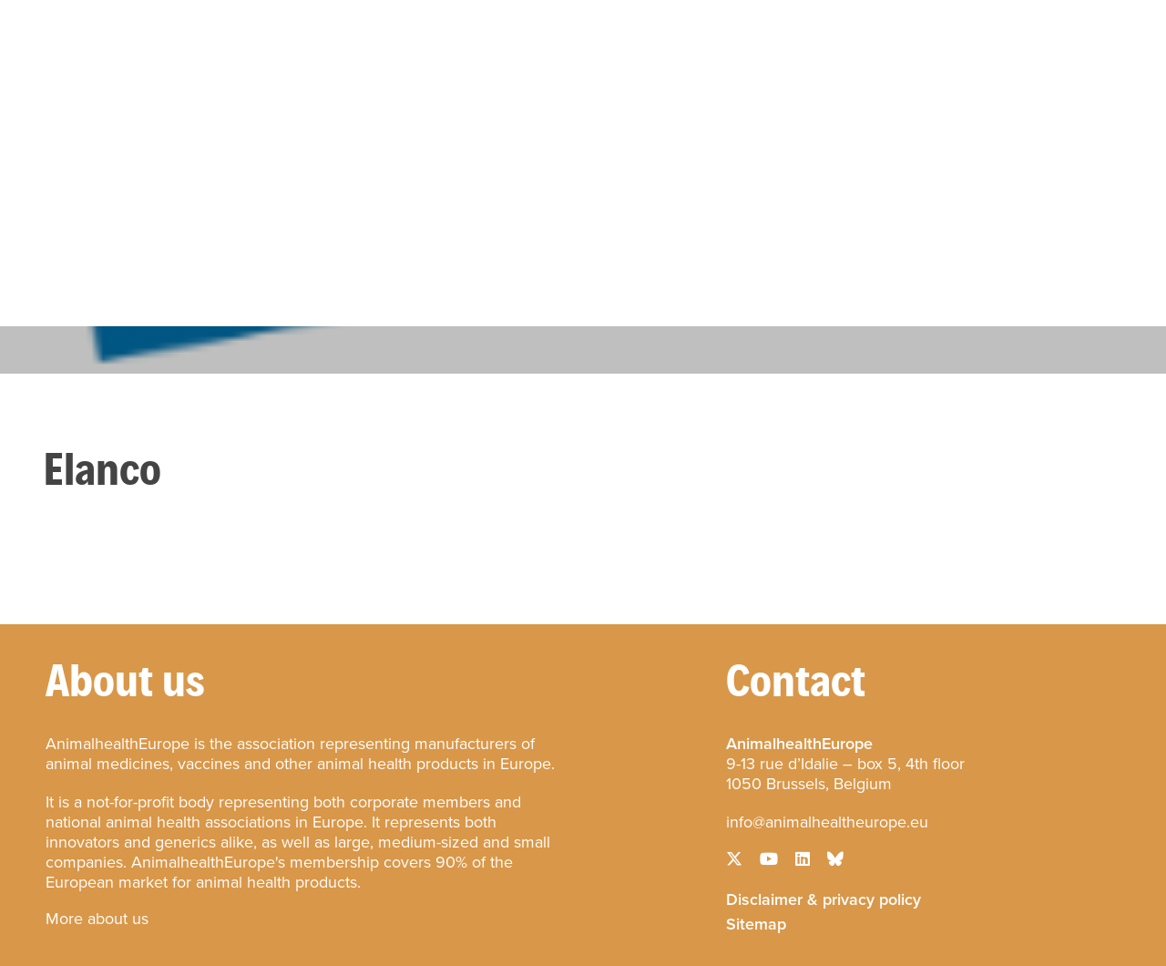

--- FILE ---
content_type: text/html; charset=UTF-8
request_url: https://animalhealtheurope.eu/about-us/annual-reports/2021-2/membership/our-corporate-members/elanco/
body_size: 10245
content:
<!doctype html>
<html lang="en" class="h-100">
<head>
    <!-- Global site tag (gtag.js) - Google Analytics -->
    <script async src="https://www.googletagmanager.com/gtag/js?id=G-QJ8KXRCY9R"></script>
    <script>
        window.dataLayer = window.dataLayer || [];
        function gtag(){dataLayer.push(arguments);}
        gtag('js', new Date());
        gtag('config', 'G-QJ8KXRCY9R', { 'anonymize_ip': true });
    </script>
    <!-- Global site tag (gtag.js) - Google Analytics -->
    <meta charset="utf-8">
    <meta name="viewport" content="width=device-width, initial-scale=1, shrink-to-fit=no">
	<meta http-equiv="X-UA-Compatible" content="IE=edge">
    <title>Elanco - AnimalhealthEuropeAnimalhealthEurope</title>
    <meta name="twitter:card" content="summary"></meta>
    <meta property="og:title" content="AnimalhealthEurope | Elanco" />
    <meta property="og:url" content="https://animalhealtheurope.eu/about-us/annual-reports/2021-2/membership/our-corporate-members/elanco/" />
    <meta property="og:description" content="" />
<meta property="og:image" content="https://animalhealtheurope.eu/wp-content/uploads/2022/01/image-16.png" />
    <link rel="apple-touch-icon" sizes="57x57" href="https://animalhealtheurope.eu/wp-content/uploads/site-icon/apple-icon-57x57.png">
    <link rel="apple-touch-icon" sizes="60x60" href="https://animalhealtheurope.eu/wp-content/uploads/site-icon/apple-icon-60x60.png">
    <link rel="apple-touch-icon" sizes="72x72" href="https://animalhealtheurope.eu/wp-content/uploads/site-icon/apple-icon-72x72.png">
    <link rel="apple-touch-icon" sizes="76x76" href="https://animalhealtheurope.eu/wp-content/uploads/site-icon/apple-icon-76x76.png">
    <link rel="apple-touch-icon" sizes="114x114" href="https://animalhealtheurope.eu/wp-content/uploads/site-icon/apple-icon-114x114.png">
    <link rel="apple-touch-icon" sizes="120x120" href="https://animalhealtheurope.eu/wp-content/uploads/site-icon/apple-icon-120x120.png">
    <link rel="apple-touch-icon" sizes="144x144" href="https://animalhealtheurope.eu/wp-content/uploads/site-icon/apple-icon-144x144.png">
    <link rel="apple-touch-icon" sizes="152x152" href="https://animalhealtheurope.eu/wp-content/uploads/site-icon/apple-icon-152x152.png">
    <link rel="apple-touch-icon" sizes="180x180" href="https://animalhealtheurope.eu/wp-content/uploads/site-icon/apple-icon-180x180.png">
    <link rel="icon" type="image/png" sizes="192x192"  href="https://animalhealtheurope.eu/wp-content/uploads/site-icon/android-icon-192x192.png">
    <link rel="icon" type="image/png" sizes="32x32" href="https://animalhealtheurope.eu/wp-content/uploads/site-icon/favicon-32x32.png">
    <link rel="icon" type="image/png" sizes="96x96" href="https://animalhealtheurope.eu/wp-content/uploads/site-icon/favicon-96x96.png">
    <link rel="icon" type="image/png" sizes="16x16" href="https://animalhealtheurope.eu/wp-content/uploads/site-icon/favicon-16x16.png">
    <link rel="manifest" href="https://animalhealtheurope.eu/wp-content/uploads/site-icon/manifest.json">
    <meta name="msapplication-TileColor" content="#ffffff">
    <meta name="msapplication-TileImage" content="https://animalhealtheurope.eu/wp-content/uploads/site-icon/ms-icon-144x144.png">
    <meta name="theme-color" content="#ffffff">

		<!-- All in One SEO 4.9.3 - aioseo.com -->
	<meta name="robots" content="max-image-preview:large" />
	<link rel="canonical" href="https://animalhealtheurope.eu/about-us/annual-reports/2021-2/membership/our-corporate-members/elanco/" />
	<meta name="generator" content="All in One SEO (AIOSEO) 4.9.3" />
		<meta property="og:locale" content="en_GB" />
		<meta property="og:site_name" content="AnimalhealthEurope" />
		<meta property="og:type" content="article" />
		<meta property="og:title" content="Elanco - AnimalhealthEurope" />
		<meta property="og:url" content="https://animalhealtheurope.eu/about-us/annual-reports/2021-2/membership/our-corporate-members/elanco/" />
		<meta property="og:image" content="https://animalhealtheurope.eu/wp-content/uploads/2022/01/image-16.png" />
		<meta property="og:image:secure_url" content="https://animalhealtheurope.eu/wp-content/uploads/2022/01/image-16.png" />
		<meta property="og:image:width" content="198" />
		<meta property="og:image:height" content="96" />
		<meta property="article:published_time" content="2022-01-19T12:13:38+00:00" />
		<meta property="article:modified_time" content="2023-04-18T06:48:26+00:00" />
		<meta property="article:publisher" content="https://www.facebook.com/animalhealthEU" />
		<meta name="twitter:card" content="summary_large_image" />
		<meta name="twitter:site" content="@animalhealtheu" />
		<meta name="twitter:title" content="Elanco - AnimalhealthEurope" />
		<meta name="twitter:creator" content="@animalhealtheu" />
		<meta name="twitter:image" content="https://animalhealtheurope.eu/wp-content/uploads/2022/01/image-16.png" />
		<script type="application/ld+json" class="aioseo-schema">
			{"@context":"https:\/\/schema.org","@graph":[{"@type":"BreadcrumbList","@id":"https:\/\/animalhealtheurope.eu\/about-us\/annual-reports\/2021-2\/membership\/our-corporate-members\/elanco\/#breadcrumblist","itemListElement":[{"@type":"ListItem","@id":"https:\/\/animalhealtheurope.eu#listItem","position":1,"name":"Home","item":"https:\/\/animalhealtheurope.eu","nextItem":{"@type":"ListItem","@id":"https:\/\/animalhealtheurope.eu\/about-us\/#listItem","name":"About Us"}},{"@type":"ListItem","@id":"https:\/\/animalhealtheurope.eu\/about-us\/#listItem","position":2,"name":"About Us","item":"https:\/\/animalhealtheurope.eu\/about-us\/","nextItem":{"@type":"ListItem","@id":"https:\/\/animalhealtheurope.eu\/about-us\/annual-reports\/#listItem","name":"Annual Reports"},"previousItem":{"@type":"ListItem","@id":"https:\/\/animalhealtheurope.eu#listItem","name":"Home"}},{"@type":"ListItem","@id":"https:\/\/animalhealtheurope.eu\/about-us\/annual-reports\/#listItem","position":3,"name":"Annual Reports","item":"https:\/\/animalhealtheurope.eu\/about-us\/annual-reports\/","nextItem":{"@type":"ListItem","@id":"https:\/\/animalhealtheurope.eu\/about-us\/annual-reports\/2021-2\/#listItem","name":"2021"},"previousItem":{"@type":"ListItem","@id":"https:\/\/animalhealtheurope.eu\/about-us\/#listItem","name":"About Us"}},{"@type":"ListItem","@id":"https:\/\/animalhealtheurope.eu\/about-us\/annual-reports\/2021-2\/#listItem","position":4,"name":"2021","item":"https:\/\/animalhealtheurope.eu\/about-us\/annual-reports\/2021-2\/","nextItem":{"@type":"ListItem","@id":"https:\/\/animalhealtheurope.eu\/about-us\/annual-reports\/2021-2\/membership\/#listItem","name":"Membership"},"previousItem":{"@type":"ListItem","@id":"https:\/\/animalhealtheurope.eu\/about-us\/annual-reports\/#listItem","name":"Annual Reports"}},{"@type":"ListItem","@id":"https:\/\/animalhealtheurope.eu\/about-us\/annual-reports\/2021-2\/membership\/#listItem","position":5,"name":"Membership","item":"https:\/\/animalhealtheurope.eu\/about-us\/annual-reports\/2021-2\/membership\/","nextItem":{"@type":"ListItem","@id":"https:\/\/animalhealtheurope.eu\/about-us\/annual-reports\/2021-2\/membership\/our-corporate-members\/#listItem","name":"Our corporate members"},"previousItem":{"@type":"ListItem","@id":"https:\/\/animalhealtheurope.eu\/about-us\/annual-reports\/2021-2\/#listItem","name":"2021"}},{"@type":"ListItem","@id":"https:\/\/animalhealtheurope.eu\/about-us\/annual-reports\/2021-2\/membership\/our-corporate-members\/#listItem","position":6,"name":"Our corporate members","item":"https:\/\/animalhealtheurope.eu\/about-us\/annual-reports\/2021-2\/membership\/our-corporate-members\/","nextItem":{"@type":"ListItem","@id":"https:\/\/animalhealtheurope.eu\/about-us\/annual-reports\/2021-2\/membership\/our-corporate-members\/elanco\/#listItem","name":"Elanco"},"previousItem":{"@type":"ListItem","@id":"https:\/\/animalhealtheurope.eu\/about-us\/annual-reports\/2021-2\/membership\/#listItem","name":"Membership"}},{"@type":"ListItem","@id":"https:\/\/animalhealtheurope.eu\/about-us\/annual-reports\/2021-2\/membership\/our-corporate-members\/elanco\/#listItem","position":7,"name":"Elanco","previousItem":{"@type":"ListItem","@id":"https:\/\/animalhealtheurope.eu\/about-us\/annual-reports\/2021-2\/membership\/our-corporate-members\/#listItem","name":"Our corporate members"}}]},{"@type":"Organization","@id":"https:\/\/animalhealtheurope.eu\/#organization","name":"AnimalhealthEurope","url":"https:\/\/animalhealtheurope.eu\/","logo":{"@type":"ImageObject","url":"https:\/\/animalhealtheurope.eu\/wp-content\/uploads\/2022\/01\/logo_colour_transprent_bg.png","@id":"https:\/\/animalhealtheurope.eu\/about-us\/annual-reports\/2021-2\/membership\/our-corporate-members\/elanco\/#organizationLogo","width":2312,"height":1275},"image":{"@id":"https:\/\/animalhealtheurope.eu\/about-us\/annual-reports\/2021-2\/membership\/our-corporate-members\/elanco\/#organizationLogo"},"sameAs":["https:\/\/www.facebook.com\/animalhealthEU","https:\/\/twitter.com\/animalhealtheu","https:\/\/www.youtube.com\/user\/ifaheurope","https:\/\/www.linkedin.com\/company\/animalhealtheurope\/"]},{"@type":"WebPage","@id":"https:\/\/animalhealtheurope.eu\/about-us\/annual-reports\/2021-2\/membership\/our-corporate-members\/elanco\/#webpage","url":"https:\/\/animalhealtheurope.eu\/about-us\/annual-reports\/2021-2\/membership\/our-corporate-members\/elanco\/","name":"Elanco - AnimalhealthEurope","inLanguage":"en-GB","isPartOf":{"@id":"https:\/\/animalhealtheurope.eu\/#website"},"breadcrumb":{"@id":"https:\/\/animalhealtheurope.eu\/about-us\/annual-reports\/2021-2\/membership\/our-corporate-members\/elanco\/#breadcrumblist"},"image":{"@type":"ImageObject","url":"https:\/\/animalhealtheurope.eu\/wp-content\/uploads\/2022\/01\/image-16.png","@id":"https:\/\/animalhealtheurope.eu\/about-us\/annual-reports\/2021-2\/membership\/our-corporate-members\/elanco\/#mainImage","width":198,"height":96},"primaryImageOfPage":{"@id":"https:\/\/animalhealtheurope.eu\/about-us\/annual-reports\/2021-2\/membership\/our-corporate-members\/elanco\/#mainImage"},"datePublished":"2022-01-19T12:13:38+00:00","dateModified":"2023-04-18T06:48:26+00:00"},{"@type":"WebSite","@id":"https:\/\/animalhealtheurope.eu\/#website","url":"https:\/\/animalhealtheurope.eu\/","name":"AnimalhealthEurope","inLanguage":"en-GB","publisher":{"@id":"https:\/\/animalhealtheurope.eu\/#organization"}}]}
		</script>
		<!-- All in One SEO -->

<link rel='dns-prefetch' href='//cdn.jsdelivr.net' />
<link rel='dns-prefetch' href='//kit.fontawesome.com' />
<link rel='dns-prefetch' href='//use.typekit.net' />
<link rel="alternate" title="oEmbed (JSON)" type="application/json+oembed" href="https://animalhealtheurope.eu/wp-json/oembed/1.0/embed?url=https%3A%2F%2Fanimalhealtheurope.eu%2Fabout-us%2Fannual-reports%2F2021-2%2Fmembership%2Four-corporate-members%2Felanco%2F" />
<link rel="alternate" title="oEmbed (XML)" type="text/xml+oembed" href="https://animalhealtheurope.eu/wp-json/oembed/1.0/embed?url=https%3A%2F%2Fanimalhealtheurope.eu%2Fabout-us%2Fannual-reports%2F2021-2%2Fmembership%2Four-corporate-members%2Felanco%2F&#038;format=xml" />
<style id='wp-img-auto-sizes-contain-inline-css' type='text/css'>
img:is([sizes=auto i],[sizes^="auto," i]){contain-intrinsic-size:3000px 1500px}
/*# sourceURL=wp-img-auto-sizes-contain-inline-css */
</style>

<style id='wp-emoji-styles-inline-css' type='text/css'>

	img.wp-smiley, img.emoji {
		display: inline !important;
		border: none !important;
		box-shadow: none !important;
		height: 1em !important;
		width: 1em !important;
		margin: 0 0.07em !important;
		vertical-align: -0.1em !important;
		background: none !important;
		padding: 0 !important;
	}
/*# sourceURL=wp-emoji-styles-inline-css */
</style>
<link rel='stylesheet' id='wp-block-library-css' href='https://animalhealtheurope.eu/wp-includes/css/dist/block-library/style.min.css?ver=6.9' type='text/css' media='all' />
<style id='global-styles-inline-css' type='text/css'>
:root{--wp--preset--aspect-ratio--square: 1;--wp--preset--aspect-ratio--4-3: 4/3;--wp--preset--aspect-ratio--3-4: 3/4;--wp--preset--aspect-ratio--3-2: 3/2;--wp--preset--aspect-ratio--2-3: 2/3;--wp--preset--aspect-ratio--16-9: 16/9;--wp--preset--aspect-ratio--9-16: 9/16;--wp--preset--color--black: #000000;--wp--preset--color--cyan-bluish-gray: #abb8c3;--wp--preset--color--white: #ffffff;--wp--preset--color--pale-pink: #f78da7;--wp--preset--color--vivid-red: #cf2e2e;--wp--preset--color--luminous-vivid-orange: #ff6900;--wp--preset--color--luminous-vivid-amber: #fcb900;--wp--preset--color--light-green-cyan: #7bdcb5;--wp--preset--color--vivid-green-cyan: #00d084;--wp--preset--color--pale-cyan-blue: #8ed1fc;--wp--preset--color--vivid-cyan-blue: #0693e3;--wp--preset--color--vivid-purple: #9b51e0;--wp--preset--gradient--vivid-cyan-blue-to-vivid-purple: linear-gradient(135deg,rgb(6,147,227) 0%,rgb(155,81,224) 100%);--wp--preset--gradient--light-green-cyan-to-vivid-green-cyan: linear-gradient(135deg,rgb(122,220,180) 0%,rgb(0,208,130) 100%);--wp--preset--gradient--luminous-vivid-amber-to-luminous-vivid-orange: linear-gradient(135deg,rgb(252,185,0) 0%,rgb(255,105,0) 100%);--wp--preset--gradient--luminous-vivid-orange-to-vivid-red: linear-gradient(135deg,rgb(255,105,0) 0%,rgb(207,46,46) 100%);--wp--preset--gradient--very-light-gray-to-cyan-bluish-gray: linear-gradient(135deg,rgb(238,238,238) 0%,rgb(169,184,195) 100%);--wp--preset--gradient--cool-to-warm-spectrum: linear-gradient(135deg,rgb(74,234,220) 0%,rgb(151,120,209) 20%,rgb(207,42,186) 40%,rgb(238,44,130) 60%,rgb(251,105,98) 80%,rgb(254,248,76) 100%);--wp--preset--gradient--blush-light-purple: linear-gradient(135deg,rgb(255,206,236) 0%,rgb(152,150,240) 100%);--wp--preset--gradient--blush-bordeaux: linear-gradient(135deg,rgb(254,205,165) 0%,rgb(254,45,45) 50%,rgb(107,0,62) 100%);--wp--preset--gradient--luminous-dusk: linear-gradient(135deg,rgb(255,203,112) 0%,rgb(199,81,192) 50%,rgb(65,88,208) 100%);--wp--preset--gradient--pale-ocean: linear-gradient(135deg,rgb(255,245,203) 0%,rgb(182,227,212) 50%,rgb(51,167,181) 100%);--wp--preset--gradient--electric-grass: linear-gradient(135deg,rgb(202,248,128) 0%,rgb(113,206,126) 100%);--wp--preset--gradient--midnight: linear-gradient(135deg,rgb(2,3,129) 0%,rgb(40,116,252) 100%);--wp--preset--font-size--small: 13px;--wp--preset--font-size--medium: 20px;--wp--preset--font-size--large: 36px;--wp--preset--font-size--x-large: 42px;--wp--preset--spacing--20: 0.44rem;--wp--preset--spacing--30: 0.67rem;--wp--preset--spacing--40: 1rem;--wp--preset--spacing--50: 1.5rem;--wp--preset--spacing--60: 2.25rem;--wp--preset--spacing--70: 3.38rem;--wp--preset--spacing--80: 5.06rem;--wp--preset--shadow--natural: 6px 6px 9px rgba(0, 0, 0, 0.2);--wp--preset--shadow--deep: 12px 12px 50px rgba(0, 0, 0, 0.4);--wp--preset--shadow--sharp: 6px 6px 0px rgba(0, 0, 0, 0.2);--wp--preset--shadow--outlined: 6px 6px 0px -3px rgb(255, 255, 255), 6px 6px rgb(0, 0, 0);--wp--preset--shadow--crisp: 6px 6px 0px rgb(0, 0, 0);}:where(.is-layout-flex){gap: 0.5em;}:where(.is-layout-grid){gap: 0.5em;}body .is-layout-flex{display: flex;}.is-layout-flex{flex-wrap: wrap;align-items: center;}.is-layout-flex > :is(*, div){margin: 0;}body .is-layout-grid{display: grid;}.is-layout-grid > :is(*, div){margin: 0;}:where(.wp-block-columns.is-layout-flex){gap: 2em;}:where(.wp-block-columns.is-layout-grid){gap: 2em;}:where(.wp-block-post-template.is-layout-flex){gap: 1.25em;}:where(.wp-block-post-template.is-layout-grid){gap: 1.25em;}.has-black-color{color: var(--wp--preset--color--black) !important;}.has-cyan-bluish-gray-color{color: var(--wp--preset--color--cyan-bluish-gray) !important;}.has-white-color{color: var(--wp--preset--color--white) !important;}.has-pale-pink-color{color: var(--wp--preset--color--pale-pink) !important;}.has-vivid-red-color{color: var(--wp--preset--color--vivid-red) !important;}.has-luminous-vivid-orange-color{color: var(--wp--preset--color--luminous-vivid-orange) !important;}.has-luminous-vivid-amber-color{color: var(--wp--preset--color--luminous-vivid-amber) !important;}.has-light-green-cyan-color{color: var(--wp--preset--color--light-green-cyan) !important;}.has-vivid-green-cyan-color{color: var(--wp--preset--color--vivid-green-cyan) !important;}.has-pale-cyan-blue-color{color: var(--wp--preset--color--pale-cyan-blue) !important;}.has-vivid-cyan-blue-color{color: var(--wp--preset--color--vivid-cyan-blue) !important;}.has-vivid-purple-color{color: var(--wp--preset--color--vivid-purple) !important;}.has-black-background-color{background-color: var(--wp--preset--color--black) !important;}.has-cyan-bluish-gray-background-color{background-color: var(--wp--preset--color--cyan-bluish-gray) !important;}.has-white-background-color{background-color: var(--wp--preset--color--white) !important;}.has-pale-pink-background-color{background-color: var(--wp--preset--color--pale-pink) !important;}.has-vivid-red-background-color{background-color: var(--wp--preset--color--vivid-red) !important;}.has-luminous-vivid-orange-background-color{background-color: var(--wp--preset--color--luminous-vivid-orange) !important;}.has-luminous-vivid-amber-background-color{background-color: var(--wp--preset--color--luminous-vivid-amber) !important;}.has-light-green-cyan-background-color{background-color: var(--wp--preset--color--light-green-cyan) !important;}.has-vivid-green-cyan-background-color{background-color: var(--wp--preset--color--vivid-green-cyan) !important;}.has-pale-cyan-blue-background-color{background-color: var(--wp--preset--color--pale-cyan-blue) !important;}.has-vivid-cyan-blue-background-color{background-color: var(--wp--preset--color--vivid-cyan-blue) !important;}.has-vivid-purple-background-color{background-color: var(--wp--preset--color--vivid-purple) !important;}.has-black-border-color{border-color: var(--wp--preset--color--black) !important;}.has-cyan-bluish-gray-border-color{border-color: var(--wp--preset--color--cyan-bluish-gray) !important;}.has-white-border-color{border-color: var(--wp--preset--color--white) !important;}.has-pale-pink-border-color{border-color: var(--wp--preset--color--pale-pink) !important;}.has-vivid-red-border-color{border-color: var(--wp--preset--color--vivid-red) !important;}.has-luminous-vivid-orange-border-color{border-color: var(--wp--preset--color--luminous-vivid-orange) !important;}.has-luminous-vivid-amber-border-color{border-color: var(--wp--preset--color--luminous-vivid-amber) !important;}.has-light-green-cyan-border-color{border-color: var(--wp--preset--color--light-green-cyan) !important;}.has-vivid-green-cyan-border-color{border-color: var(--wp--preset--color--vivid-green-cyan) !important;}.has-pale-cyan-blue-border-color{border-color: var(--wp--preset--color--pale-cyan-blue) !important;}.has-vivid-cyan-blue-border-color{border-color: var(--wp--preset--color--vivid-cyan-blue) !important;}.has-vivid-purple-border-color{border-color: var(--wp--preset--color--vivid-purple) !important;}.has-vivid-cyan-blue-to-vivid-purple-gradient-background{background: var(--wp--preset--gradient--vivid-cyan-blue-to-vivid-purple) !important;}.has-light-green-cyan-to-vivid-green-cyan-gradient-background{background: var(--wp--preset--gradient--light-green-cyan-to-vivid-green-cyan) !important;}.has-luminous-vivid-amber-to-luminous-vivid-orange-gradient-background{background: var(--wp--preset--gradient--luminous-vivid-amber-to-luminous-vivid-orange) !important;}.has-luminous-vivid-orange-to-vivid-red-gradient-background{background: var(--wp--preset--gradient--luminous-vivid-orange-to-vivid-red) !important;}.has-very-light-gray-to-cyan-bluish-gray-gradient-background{background: var(--wp--preset--gradient--very-light-gray-to-cyan-bluish-gray) !important;}.has-cool-to-warm-spectrum-gradient-background{background: var(--wp--preset--gradient--cool-to-warm-spectrum) !important;}.has-blush-light-purple-gradient-background{background: var(--wp--preset--gradient--blush-light-purple) !important;}.has-blush-bordeaux-gradient-background{background: var(--wp--preset--gradient--blush-bordeaux) !important;}.has-luminous-dusk-gradient-background{background: var(--wp--preset--gradient--luminous-dusk) !important;}.has-pale-ocean-gradient-background{background: var(--wp--preset--gradient--pale-ocean) !important;}.has-electric-grass-gradient-background{background: var(--wp--preset--gradient--electric-grass) !important;}.has-midnight-gradient-background{background: var(--wp--preset--gradient--midnight) !important;}.has-small-font-size{font-size: var(--wp--preset--font-size--small) !important;}.has-medium-font-size{font-size: var(--wp--preset--font-size--medium) !important;}.has-large-font-size{font-size: var(--wp--preset--font-size--large) !important;}.has-x-large-font-size{font-size: var(--wp--preset--font-size--x-large) !important;}
/*# sourceURL=global-styles-inline-css */
</style>

<style id='classic-theme-styles-inline-css' type='text/css'>
/*! This file is auto-generated */
.wp-block-button__link{color:#fff;background-color:#32373c;border-radius:9999px;box-shadow:none;text-decoration:none;padding:calc(.667em + 2px) calc(1.333em + 2px);font-size:1.125em}.wp-block-file__button{background:#32373c;color:#fff;text-decoration:none}
/*# sourceURL=/wp-includes/css/classic-themes.min.css */
</style>
<link rel='stylesheet' id='wpsm_counter-font-awesome-front-css' href='https://animalhealtheurope.eu/wp-content/plugins/counter-number-showcase/assets/css/font-awesome/css/font-awesome.min.css?ver=6.9' type='text/css' media='all' />
<link rel='stylesheet' id='wpsm_counter_bootstrap-front-css' href='https://animalhealtheurope.eu/wp-content/plugins/counter-number-showcase/assets/css/bootstrap-front.css?ver=6.9' type='text/css' media='all' />
<link rel='stylesheet' id='wpsm_counter_column-css' href='https://animalhealtheurope.eu/wp-content/plugins/counter-number-showcase/assets/css/counter-column.css?ver=6.9' type='text/css' media='all' />
<link rel='stylesheet' id='bootstrap.min.css-css' href='https://cdn.jsdelivr.net/npm/bootstrap@4.6.0/dist/css/bootstrap.min.css?ver=4.6.0' type='text/css' media='all' />
<link rel='stylesheet' id='proxima_nova_font.css-css' href='https://use.typekit.net/lnr6rmb.css?ver=1.8.2' type='text/css' media='all' />
<link rel='stylesheet' id='style.css-css' href='https://animalhealtheurope.eu/wp-content/themes/animalhealtheurope/assets/css/style.css?ver=1.8.2' type='text/css' media='all' />
<link rel='stylesheet' id='wp-block-paragraph-css' href='https://animalhealtheurope.eu/wp-includes/blocks/paragraph/style.min.css?ver=6.9' type='text/css' media='all' />
<script type="text/javascript" src="https://animalhealtheurope.eu/wp-includes/js/jquery/jquery.min.js?ver=3.7.1" id="jquery-core-js"></script>
<script type="text/javascript" src="https://animalhealtheurope.eu/wp-includes/js/jquery/jquery-migrate.min.js?ver=3.4.1" id="jquery-migrate-js"></script>
<script type="text/javascript" src="https://cdn.jsdelivr.net/npm/bootstrap@4.6.0/dist/js/bootstrap.bundle.min.js?ver=4.5.3" id="bootstrap.min.js-js"></script>
<script type="text/javascript" src="https://kit.fontawesome.com/5fed0fd88d.js?ver=6.9" id="fontawesome.js-js"></script>
<script type="text/javascript" src="https://kit.fontawesome.com/24a1ed32db.js?ver=6.9" id="fontawesome-6.7.2-js"></script>
<script type="text/javascript" src="https://animalhealtheurope.eu/wp-content/themes/animalhealtheurope/assets/js/functions.js?ver=1.8.2" id="functions.js-js"></script>
<link rel="https://api.w.org/" href="https://animalhealtheurope.eu/wp-json/" /><link rel="alternate" title="JSON" type="application/json" href="https://animalhealtheurope.eu/wp-json/wp/v2/pages/1976" /><link rel="EditURI" type="application/rsd+xml" title="RSD" href="https://animalhealtheurope.eu/xmlrpc.php?rsd" />
<link rel='shortlink' href='https://animalhealtheurope.eu/?p=1976' />
<script>
  (function (s, e, n, d, er) {
    s['Sender'] = er;
    s[er] = s[er] || function () {
      (s[er].q = s[er].q || []).push(arguments)
    }, s[er].l = 1 * new Date();
    var a = e.createElement(n),
        m = e.getElementsByTagName(n)[0];
    a.async = 1;
    a.src = d;
    m.parentNode.insertBefore(a, m)
  })(window, document, 'script', 'https://cdn.sender.net/accounts_resources/universal.js', 'sender');
  sender('bfb855ae697457')
</script>
</head>
<body class="featured-container">
    <!-- Hosted by Publishing Bureau -->
    <div id="site-wrapper">
        <div class="header-wrap">
            <header class="fixed">
                <h1 id="logo">
                    <a href="/" target="_self">
                        <img src="https://animalhealtheurope.eu/wp-content/themes/animalhealtheurope/assets/images/logo.png">
                    </a>
                </h1>
                <div class="mobilewrap">
                    <span class="mobilemenu"></span>
                </div>
                <div class="search search-bar">
                    <form action="/" method="post" class="form-inline" id="searchModuleForm" novalidate="novalidate">
                        <i class="fa fa-search"></i>
                        <input name="s" id="mod-search-searchword" maxlength="200" class="inputbox search-query required" type="text" placeholder="Search">		<input type="hidden" name="task" value="search">
                        <input type="hidden" name="option" value="com_search">
                        <input type="hidden" name="Itemid" value="101">
                    </form>
                </div>
                <ul class="nav menu" id="primary-nav">
                    <li class="deeper parent">
                        <a href="https://animalhealtheurope.eu/about-us/">About Us</a>
                        <ul class="nav-child unstyled small">
                            <li class="menu_item">
                                <a href="https://animalhealtheurope.eu/about-us/what-we-do/">What we do</a>
                            </li>
                            <li class="menu_item">
                                <a href="https://animalhealtheurope.eu/about-us/our-members/">Our members</a>
                            </li>
                            <li class="menu_item">
                                <a href="https://animalhealtheurope.eu/about-us/our-board/">Our Board</a>
                            </li>
                            <li class="menu_item">
                                <a href="https://animalhealtheurope.eu/about-us/our-team/">Our team</a>
                            </li>
                            <li class="menu_item">
                                <a href="https://animalhealtheurope.eu/about-us/annual-reports/">Annual Reports</a>
                            </li>
                            <li class="menu_item">
                                <a href="https://animalhealtheurope.eu/about-us/platforms-and-partnerships/">Platforms and partnerships</a>
                            </li>
                        </ul>
                    </li>
                    <li class="menu-item">
                        <a href="https://animalhealtheurope.eu/our-contribution/">Our Contribution</a>
                    </li>
                    <li class="menu-item">
                        <a href="https://animalhealtheurope.eu/focus-areas/">Focus Areas</a>
                    </li>
                    <li class="menu-item">
                        <a href="https://animalhealtheurope.eu/events/">Events</a>
                    </li>
                    <li class="deeper parent">
                        <a href="https://animalhealtheurope.eu/resources/">Resources</a>
                        <ul class="nav-child unstyled small">
                            <li class="menu_item">
                                <a href="https://animalhealtheurope.eu/resources/press-releases/">Press releases</a>
                            </li>
                            <li class="menu_item">
                                <a href="https://animalhealtheurope.eu/resources/news/">News</a>
                            </li>
                            <li class="menu_item">
                                <a href="https://animalhealtheurope.eu/resources/papers/">Papers</a>
                            </li>
                            <li class="menu_item">
                                <a href="https://animalhealtheurope.eu/resources/newsletters/">Newsletters</a>
                            </li>
                            <li class="menu_item">
                                <a href="https://animalhealtheurope.eu/resources/publications/">Publications</a>
                            </li>
                            <li class="menu_item">
                                <a href="https://animalhealtheurope.eu/resources/trend-reports/">Digital Reports</a>
                            </li>
                        </ul>
                    </li>
                    <li class="menu-item">
                        <a href="https://animalhealtheurope.eu/facts-and-figures/">Facts and Figures</a>
                    </li>
                    <li class="menu-item">
                        <a href="https://animalhealtheurope.eu/member-area/" target="_blank">Member Area</a>
                    </li>
                </ul>
            </header>
        </div>
        <div class="social-icons">
            <a href="https://twitter.com/animalhealtheu" target="_blank"><i class="fa fa-twitter"></i></a>
            <a href="https://www.youtube.com/user/ifaheurope" target="_blank"><i class="fa fa-youtube"></i></a>
            <a href="https://www.linkedin.com/company/animalhealtheurope/" target="_blank"><i class="fa fa-linkedin"></i></a>
        </div>
		<div id="inner-banner" style="background-image: url('/wp-content/uploads/2022/01/image-16.png')"></div>
		<section>
			<div class="container-fluid" id="content-body">
				<div id="system-message-container"></div>
				<div class="row">
					<div class="col px-md-5">
						<h2>Elanco</h2>
						<div class="push-content">
						</div>
					</div>
				</div>
			</div>
		</section>
<script type="speculationrules">
{"prefetch":[{"source":"document","where":{"and":[{"href_matches":"/*"},{"not":{"href_matches":["/wp-*.php","/wp-admin/*","/wp-content/uploads/*","/wp-content/*","/wp-content/plugins/*","/wp-content/themes/animalhealtheurope/*","/*\\?(.+)"]}},{"not":{"selector_matches":"a[rel~=\"nofollow\"]"}},{"not":{"selector_matches":".no-prefetch, .no-prefetch a"}}]},"eagerness":"conservative"}]}
</script>
		<script type="text/javascript">
			var visualizerUserInteractionEvents = [
				"scroll",
				"mouseover",
				"keydown",
				"touchmove",
				"touchstart"
			];

			visualizerUserInteractionEvents.forEach(function(event) {
				window.addEventListener(event, visualizerTriggerScriptLoader, { passive: true });
			});

			function visualizerTriggerScriptLoader() {
				visualizerLoadScripts();
				visualizerUserInteractionEvents.forEach(function(event) {
					window.removeEventListener(event, visualizerTriggerScriptLoader, { passive: true });
				});
			}

			function visualizerLoadScripts() {
				document.querySelectorAll("script[data-visualizer-script]").forEach(function(elem) {
					jQuery.getScript( elem.getAttribute("data-visualizer-script") )
					.done( function( script, textStatus ) {
						elem.setAttribute("src", elem.getAttribute("data-visualizer-script"));
						elem.removeAttribute("data-visualizer-script");
						setTimeout( function() {
							visualizerRefreshChart();
						} );
					} );
				});
			}

			function visualizerRefreshChart() {
				jQuery( '.visualizer-front:not(.visualizer-chart-loaded)' ).resize();
				if ( jQuery( 'div.viz-facade-loaded:not(.visualizer-lazy):empty' ).length > 0 ) {
					visualizerUserInteractionEvents.forEach( function( event ) {
						window.addEventListener( event, function() {
							jQuery( '.visualizer-front:not(.visualizer-chart-loaded)' ).resize();
						}, { passive: true } );
					} );
				}
			}
		</script>
			<script type="text/javascript" src="https://animalhealtheurope.eu/wp-content/plugins/counter-number-showcase/assets/js/bootstrap.js?ver=6.9" id="wpsm_count_bootstrap-js-front-js"></script>
<script type="text/javascript" src="https://animalhealtheurope.eu/wp-content/plugins/counter-number-showcase/assets/js/counter_nscript.js?ver=6.9" id="wpsm-new_count_script3-js"></script>
<script type="text/javascript" src="https://animalhealtheurope.eu/wp-content/plugins/counter-number-showcase/assets/js/waypoints.min.js?ver=6.9" id="wpsm-new_count_waypoints-js"></script>
<script type="text/javascript" src="https://animalhealtheurope.eu/wp-content/plugins/counter-number-showcase/assets/js/jquery.counterup.min.js?ver=6.9" id="wpsm-new_count_script2-js"></script>
<script id="wp-emoji-settings" type="application/json">
{"baseUrl":"https://s.w.org/images/core/emoji/17.0.2/72x72/","ext":".png","svgUrl":"https://s.w.org/images/core/emoji/17.0.2/svg/","svgExt":".svg","source":{"concatemoji":"https://animalhealtheurope.eu/wp-includes/js/wp-emoji-release.min.js?ver=6.9"}}
</script>
<script type="module">
/* <![CDATA[ */
/*! This file is auto-generated */
const a=JSON.parse(document.getElementById("wp-emoji-settings").textContent),o=(window._wpemojiSettings=a,"wpEmojiSettingsSupports"),s=["flag","emoji"];function i(e){try{var t={supportTests:e,timestamp:(new Date).valueOf()};sessionStorage.setItem(o,JSON.stringify(t))}catch(e){}}function c(e,t,n){e.clearRect(0,0,e.canvas.width,e.canvas.height),e.fillText(t,0,0);t=new Uint32Array(e.getImageData(0,0,e.canvas.width,e.canvas.height).data);e.clearRect(0,0,e.canvas.width,e.canvas.height),e.fillText(n,0,0);const a=new Uint32Array(e.getImageData(0,0,e.canvas.width,e.canvas.height).data);return t.every((e,t)=>e===a[t])}function p(e,t){e.clearRect(0,0,e.canvas.width,e.canvas.height),e.fillText(t,0,0);var n=e.getImageData(16,16,1,1);for(let e=0;e<n.data.length;e++)if(0!==n.data[e])return!1;return!0}function u(e,t,n,a){switch(t){case"flag":return n(e,"\ud83c\udff3\ufe0f\u200d\u26a7\ufe0f","\ud83c\udff3\ufe0f\u200b\u26a7\ufe0f")?!1:!n(e,"\ud83c\udde8\ud83c\uddf6","\ud83c\udde8\u200b\ud83c\uddf6")&&!n(e,"\ud83c\udff4\udb40\udc67\udb40\udc62\udb40\udc65\udb40\udc6e\udb40\udc67\udb40\udc7f","\ud83c\udff4\u200b\udb40\udc67\u200b\udb40\udc62\u200b\udb40\udc65\u200b\udb40\udc6e\u200b\udb40\udc67\u200b\udb40\udc7f");case"emoji":return!a(e,"\ud83e\u1fac8")}return!1}function f(e,t,n,a){let r;const o=(r="undefined"!=typeof WorkerGlobalScope&&self instanceof WorkerGlobalScope?new OffscreenCanvas(300,150):document.createElement("canvas")).getContext("2d",{willReadFrequently:!0}),s=(o.textBaseline="top",o.font="600 32px Arial",{});return e.forEach(e=>{s[e]=t(o,e,n,a)}),s}function r(e){var t=document.createElement("script");t.src=e,t.defer=!0,document.head.appendChild(t)}a.supports={everything:!0,everythingExceptFlag:!0},new Promise(t=>{let n=function(){try{var e=JSON.parse(sessionStorage.getItem(o));if("object"==typeof e&&"number"==typeof e.timestamp&&(new Date).valueOf()<e.timestamp+604800&&"object"==typeof e.supportTests)return e.supportTests}catch(e){}return null}();if(!n){if("undefined"!=typeof Worker&&"undefined"!=typeof OffscreenCanvas&&"undefined"!=typeof URL&&URL.createObjectURL&&"undefined"!=typeof Blob)try{var e="postMessage("+f.toString()+"("+[JSON.stringify(s),u.toString(),c.toString(),p.toString()].join(",")+"));",a=new Blob([e],{type:"text/javascript"});const r=new Worker(URL.createObjectURL(a),{name:"wpTestEmojiSupports"});return void(r.onmessage=e=>{i(n=e.data),r.terminate(),t(n)})}catch(e){}i(n=f(s,u,c,p))}t(n)}).then(e=>{for(const n in e)a.supports[n]=e[n],a.supports.everything=a.supports.everything&&a.supports[n],"flag"!==n&&(a.supports.everythingExceptFlag=a.supports.everythingExceptFlag&&a.supports[n]);var t;a.supports.everythingExceptFlag=a.supports.everythingExceptFlag&&!a.supports.flag,a.supports.everything||((t=a.source||{}).concatemoji?r(t.concatemoji):t.wpemoji&&t.twemoji&&(r(t.twemoji),r(t.wpemoji)))});
//# sourceURL=https://animalhealtheurope.eu/wp-includes/js/wp-emoji-loader.min.js
/* ]]> */
</script>
    </div>

    <footer>
        <div class="row">
            <div class="col col-md-7">
                <h2>About us</h2>
                <div>
                    <p>
                        AnimalhealthEurope is the association representing manufacturers of animal medicines, vaccines and other animal health products in Europe.
                    </p>
                    <p>
                        It is a not-for-profit body representing both corporate members and national animal health associations in Europe. It represents both innovators and generics alike, as well as large, medium-sized and small companies. AnimalhealthEurope's membership covers 90% of the European market for animal health products.
                    </p>
                </div>
                <a href="/about-us/what-we-do" target="_self">More about us</a>
            </div>
            <div class="col col-md-5">
                <h2>Contact</h2>
                <div class="address">
                    <p>
						<strong>AnimalhealthEurope</strong><br />
                        9-13 rue d’Idalie – box 5, 4th floor<br />
1050 Brussels, Belgium                    </p>
                    <p>
                        <a href="mailto:info@animalhealtheurope.eu" target="_blank">info@animalhealtheurope.eu</a>
                    </p>
                    <div class="footer__social">
                        <a href="https://twitter.com/animalhealtheu" target="_blank"><i class="fa-brands fa-x-twitter"></i></a>
                        <a href="https://www.youtube.com/user/ifaheurope" target="_blank"><i class="fa-brands fa-youtube"></i></a>
                        <a href="https://www.linkedin.com/company/animalhealtheurope/" target="_blank"><i class="fa-brands fa-linkedin"></i></a>
                        <a href="https://bsky.app/profile/animalhealtheu.bsky.social" target="_blank"><i class="fa-brands fa-bluesky"></i></a>
                    </div>
                    <ul class="base-links">
                        <li class="item-187"><a href="/disclaimer" target="_self">Disclaimer &amp; privacy policy</a></li>
                        <li class="item-188"><a href="/sitemap" target="_self">Sitemap</a></li>
                    </ul>
                </div>
            </div>
        </div>
    </footer>
</body>
</html>

<!-- Page cached by LiteSpeed Cache 7.7 on 2026-01-14 07:58:42 -->